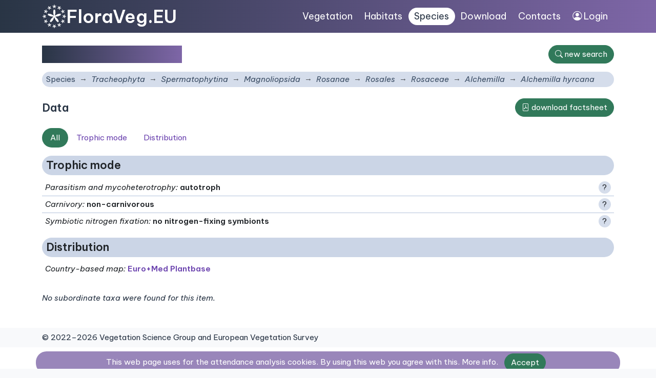

--- FILE ---
content_type: text/html; charset=utf-8
request_url: https://floraveg.eu/taxon/overview/Alchemilla%20hyrcana
body_size: 12505
content:
<!DOCTYPE html>
<html>
<head>
    <meta charset="utf-8">
    <meta name="viewport" content="width=device-width, initial-scale=1">
    <meta name="description" content="Flora of the Czech Republic, distribution map, plant traits. Vegetation types, their description, maps and species composition. Data to download." />
    <meta name="keywords" content="vascular plants, plants, flora, database, botany, plant communities, Czech Republic, localities, distribution, maps, trees, shrubs, herbs, taxon, plant system, plant traits, habitats, ecology, plant geography, invasive species, syntaxa, indicator values" />
    <meta name="author" content="Masarykova univerzita, Botanický ústav Akademie věd ČR a Jihočeská univerzita" />
    <meta name="robots" content="all,follow" />
    <link rel="shortcut icon" href="/favicon.svg">
    <link rel="preconnect" href="https://fonts.googleapis.com">
    <link rel="preconnect" href="https://fonts.gstatic.com" crossorigin>
    <link href="https://fonts.googleapis.com/css2?family=Be+Vietnam+Pro:ital,wght@0,400;0,600;1,400;1,600&display=swap" rel="stylesheet">
    <link href="/dist/app.css" rel="stylesheet">
    <link rel="shortcut icon" href="/favicon.svg">
    <title>Alchemilla hyrcana • FloraVeg.EU</title>
</head>

<body>
  <div id="mainMenu">
  <nav class="navbar navbar-expand-xl navbar-dark container-lg justify-content-between" style="--bs-navbar-padding-x:0.75rem">
      <div class="menuLeft">
      <a href="/" class="d-flex align-items-center">
            <img class="logo" src="/images_ui/menu_logo.svg">
            <h1>FloraVeg.EU</h1>
      </a>
      <button class="navbar-toggler" type="button" data-bs-toggle="collapse" data-bs-target="#navbarCollapse1" aria-controls="navbarToggler" aria-expanded="false">
    <span class="navbar-toggler-icon"></span>
    </button>
      </div>
      <div class="menuRight">
      <div class="collapse navbar-collapse " id="navbarCollapse1">
        <ul class="nav">
          <li class="nav-item"><a href="/vegetation/" class="nav-link ">Vegetation</a></li>
            <li class="nav-item"><a href="/habitat/" class="nav-link ">Habitats</a></li>
            <li class="nav-item"><a href="/taxon/" class="nav-link active">Species</a></li>
            <li class="nav-item"><a href="/download/" class="nav-link ">Download</a></li>
            <li class="nav-item"><a href="/homepage/contact" class="nav-link ">Contacts</a></li>
            <li class="nav-item"><a class="nav-link" href="https://cevs.ibot.cas.cz/" target="blank"><i class="bi bi-person-circle"></i> Login</a>
        </li>
        </ul>
      </div>
      </div>
  </nav>
  </div>

<div class="bg-white w-100">



<div class="container-lg content">
        <div id="taxonOverviewView"></div>
<div class="d-flex align-items-center justify-content-between mt-2 mb-3">
<div>
    <h1 class="mb-0"><i>Alchemilla hyrcana</i></h1>
</div>
<a class="btn btn-primary ml-1 text-nowrap" href="/taxon/"><i class="bi bi-search"></i> <span class="d-none d-sm-inline">new search</span></a>
</div>

<nav aria-label="breadcrumb">
  <ol class="breadcrumb bg-light my-1 rounded">
      <li class="breadcrumb-item" style="font-style: normal;"><a href="/taxon/">Species</a></li>
            <li class="breadcrumb-item"><a href="/taxon/"><i>Tracheophyta</i></a></li>
            <li class="breadcrumb-item"><a href="/taxon/overview/Spermatophytina"><i>Spermatophytina</i></a></li>
            <li class="breadcrumb-item"><a href="/taxon/overview/Magnoliopsida"><i>Magnoliopsida</i></a></li>
            <li class="breadcrumb-item"><a href="/taxon/overview/Rosanae"><i>Rosanae</i></a></li>
            <li class="breadcrumb-item"><a href="/taxon/overview/Rosales"><i>Rosales</i></a></li>
            <li class="breadcrumb-item"><a href="/taxon/overview/Rosaceae"><i>Rosaceae</i></a></li>
            <li class="breadcrumb-item"><a href="/taxon/overview/Alchemilla"><i>Alchemilla</i></a></li>
    <li class="breadcrumb-item active"><span><i>Alchemilla hyrcana</i></span></li>
  </ol>
</nav>


        <div class="row mt-3">
            <div class="col-md-12">
              <div class="d-flex justify-content-between align-items-center" style="height: 3rem">
<h3 class="m-0 p-0">Data</h3>
<a href="/factsheet/default/104497" class="btn btn-primary"><i class="bi bi-file-pdf"></i> download factsheet</a>
</div>
<nav class="nav nav-pills my-3 taxonMenu">
    <a class="nav-item nav-link active dataButton" data-panelid="all">All</a>
    <a class="nav-item nav-link dataButton" data-panelid="panel_7">Trophic mode</a>
    <a class="nav-item nav-link dataButton" data-panelid="panel_18">Distribution</a>
</nav>


                            <div id="panel_7" class="card p-0 dataPanel mb-3">
                                <div class="card-header"><h3 class="mb-0">Trophic mode</h3></div>
                                <div class="card-body p-0">
                                    <ul class="list-group list-group-flush bg-white">
<li class="list-group-item featureDetail">
<div class="d-flex justify-content-between align-items-center">
    <div>
    <span class="fst-italic">Parasitism and mycoheterotrophy</span><span class="fst-italic">:</span>

    <b>            autotroph



</b>
    </div>
        <div class="ml-3"><span class="cursor-pointer circle bg-light" data-bs-toggle="modal" data-bs-target="#modal_feature_10047">?</span></div></div>
<div class="modal fade" id="modal_feature_10047" tabindex="-1" role="dialog" aria-labelledby="exampleModalScrollableTitle" aria-hidden="true">
  <div class="modal-dialog modal-dialog-scrollable modal-xl" role="document">
    <div class="modal-content">
      <div class="modal-header">
        <h3 class="modal-title" id="exampleModalScrollableTitle">Parasitism and mycoheterotrophy</h3>
          <button type="button"
                  class="btn-close"
                  data-bs-dismiss="modal"
                  aria-label="Close"></button>
      </div>
      <div class="modal-body py-0"><p><p>In plant parasitism, two groups can be distinguished based on two different mechanisms. The first group of <b>parasitic plants</b> includes those directly parasitizing on another plant. These plants are called haustorial parasites. Using a specialized organ, the haustorium, they attach themselves to other plants and uptake resources from the host’s vascular bundles. The second group comprises <b>mycoheterotrophic plants</b>, which parasitise fungi via mycorrhizal interactions and gain organic carbon from them. Plants in both groups display variable dependence on their host organism.</p>

<p>The functional categorization of <b>parasitic plants</b> has been a topic of an active debate that is still ongoing. The traditional categories are based on the ability to perform photosynthesis (photosynthetic hemiparasites and non-green holoparasites) and the location of the haustoria (root and stem parasites) (Heide-Jørgensen 2008). However, such a classification system struggles with phenomena such as rudimentary photosynthesis in some species, variable photosynthetic activity throughout the life cycle, and the existence of parasitic plants that integrate with their host to such an extent that they can be considered endophytic. For the functional classification of European parasitic plants, we have adopted the most recent classification system proposed by Teixeira-Costa & Davis (2021) with small further modifications. This system relies primarily on ontogenetic development and strategies of attachment to the host. The values of other important functional traits, including photosynthetic capacity, type of vascular bundle connection, development of the primary haustorium, and location of haustoria on the host are also well discriminated by the categories of Teixeira-Costa & Davis (2021). </p>
<ul>
<li><i>Euphytoid hemiparasites</i> represent a great majority of European parasitic plants. These are root-parasitic, photosynthetic plants that germinate independently of the presence of the host and produce exclusively lateral (secondary) haustoria with a vascular connection to the host xylem only. All European species belong to the <i>Orobanchaceae</i> and <i>Santalaceae</i>. Teixeira-Costa & Davis (2021) call these plants “euphytoid parasites”, but we prefer keeping “hemiparasites” in the name of this category to preserve this well-established term. </li>

<li><i>Obligate root parasites</i> comprise all species of non-green root holoparasites (such as <i>Orobanche</i> spp.), but also hemiparasitic species, which are more dependent on their host than the euphytoid hemiparasites due to the absence of photosynthesis in the initial life stage (e.g. <i>Striga</i> spp.). Most of them produce terminal (primary) haustoria immediately after seed germination, triggered by chemical cues of host presence. However, several European obligate root parasites (holoparasitic <i>Lathraea</i> spp., hemiparasitic <i>Tozzia alpina</i>, and perennial species of <i>Rhynchocorys</i>) deviate from this developmental pattern by germinating without host cues and not forming primary haustoria (Těšitel 2016). </li>

<li><i>Mistletoes</i> are epiphytic parasitic shrubs. They germinate on host stems or branches and penetrate the host with a primary haustorium. The level of photosynthesis varies among the mistletoe species from efficient to rudimentary. The most widespread mistletoes of  <i>Loranthus</i> and <i>Viscum</i> display efficient photosynthesis. By contrast, the Mediterranean genus <i>Arceuthobium</i> connects to the host’s phloem and takes up substantial amounts of carbon from the host (Rey et al. 1991). The photosynthetic capacity of <i>Arceuthobium</i> is probably limited, as shown by physiological data from their American congeners (Miller & Tocher 1975). </li>
<li><i>Parasitic vines</i> are herbaceous parasites that attach themselves to the stems of their hosts by haustoria that are formed on the parasite stem. They germinate on the soil surface and, during a period of independent growth, forage for a host to which they attach themselves with lateral haustoria. All European parasitic vines belong to the genus <i>Cuscuta</i> and have only rudimentary photosynthesis, which however has an important function in seedling metabolism and seed production (McNeal et al. 2007). 
</li>

<li><i>Endophytic parasites</i> (or <i>Endoparasites</i>) are the most integrated with the host body among parasitic plants. They are rootless, stemless and leafless, grow most of their life as filaments within their host and are only visible outside the host body when flowering. The holoparasitic <i>Cytinus hypocistis</i> and <i>Pilostyles haussknechtii</i> are the only species of this category in the European flora.</li>

</ul>

<p>In <b>mycoheterotrophic plants</b>, the initial developmental stages (gametophytes in lycophytes and ferns or belowground seedling stages of other plants) are not green, obtaining all their organic carbon and other resources from the fungus. The adult stages are still dependent on the mycorrhizal fungi as a source of water and mineral nutrients but vary in their dependence on heterotrophic carbon: there is a continuum from autotrophy, where the adult plants no longer use fungal carbon (this strategy is further called ‘initial mycoheterotrophy’), through mixotrophy (the adult plants combine autotrophic with heterotrophic nutrition; further called ‘partial mycoheterotrophy’), to heterotrophy (further called ‘full mycoheterotrophy’) (Merckx 2012). Two categories are distinguished here: </p>
<ul>

<li><i>Initial and partial mycoheterotrophs</i> have been combined here into a common category because the level of carbon heterotrophy may be low or depend on light conditions (Preiss et al. 2010), which makes it difficult to distinguish between partial mycoheterotrophs and initial mycoheterotrophs. Furthermore, new partially mycoheterotrophic species may be identified due to the advancement of the stable-isotope methodology (e.g., Schiebold et al. 2018). This category includes mycoheterotrophic species from <i>Ophioglossaceae</i>, <i>Lycopodiaceae</i>, green mycoheterotrophic species from <i>Ericaceae</i> (subfamily <i>Pyroloideae</i>) and all green <i>Orchidaceae</i>. Species that obtain nearly all of their carbon from mycorrhizal fungi but still contain chlorophyll and can be photosynthetically active, such as <i>Corallorhiza trifida</i> (Zimmer et al. 2008, Cameron et al. 2009) and <i>Limodorum</i> species (Bellino et al. 2014) from <i>Orchidaceae</i>, are also included in this category. Interestingly, achlorophyllous individuals, which completely lack chlorophyll and wholly depend on their mycorrhizal fungi, are rarely found among partially mycoheterotrophic species (e.g., in the genera <i>Cephalanthera</i> and <i>Epipactis</i>). </li>

<li><i>Full mycoheterotrophs</i> include achlorophyllous species that cannot photosynthesize and obtain carbon only from mycorrhizal fungi during their life cycle. <i>Neottia nidus-avis</i> and <i>Epipogium aphyllum</i> from <i>Orchidaceae</i> and <i>Hypopitys monotropa</i> and <i>H. hypophegea</i> from <i>Ericaceae</i> are the only species in this category in the European flora. </li>
</ul>
</p>
          <h4 class="fw-600 mt-2">Categories</h4>

          <ul>
                  <li>autotroph </li>
                  <li>euphytoid hemiparasite </li>
                  <li>obligate root parasite </li>
                  <li>mistletoe </li>
                  <li>parasitic vine </li>
                  <li>endophytic parasite </li>
                  <li>initial or partial mycoheterotroph </li>
                  <li>full mycoheterotroph </li>
          </ul>

      <h4 class="fw-600 mt-2">Data source and citation</h4>

              <p>Těšitel, J., Těšitelová, T., Fahs, N., Blažek, P., Knotková, K. & Axmanová, I. (2024): Parasitism and mycoheterotrophy. – <a href="https://floraveg.eu/ ">www.FloraVeg.eu. </a></p>


          <h4 class="fw-600 mt-2">Further references</h4>
          <p>Bellino, A., Alfani, A., Selosse, M.-A., Guerrieri, R., Borghetti, M., & Baldantoni, D. (2014). Nutritional regulation in mixotrophic plants: New insights from <i>Limodorum abortivum</i>. <i>Oecologia</i>, 175(3), 875–885.  <a href=" https://doi.org/10.1007/s00442-014-2940-8 "> https://doi.org/10.1007/s00442-014-2940-8</a> <br>

Cameron, D. D., Preiss, K., Gebauer, G., & Read, D. J. (2009). The chlorophyll-containing orchid <i>Corallorhiza trifida</i> derives little carbon through photosynthesis. <i>New Phytologist</i>, 183(2), 358–364.  <a href=" https://doi.org/10.1111/j.1469-8137.2009.02853.x "> https://doi.org/10.1111/j.1469-8137.2009.02853.x </a><br>

Heide-Jørgensen, H. S. (2008). Parasitic flowering plants. Brill, Leiden. <br>

Kubat, R. & Weber, H. C. (1987). Zur Biologie von <i>Rhynchcorys elephas</i> (L.) Griseb. (<i>Scrophulariaceae</i>). <i>Beiträge zur Biologie der Pflanzen</i>, 62, 239–250. <br>

McNeal, J. R., Arumugunathan, K., Kuehl, J. V., Boore, J. L., & dePamphilis, C. W. (2007). Systematics and plastid genome evolution of the cryptically photosynthetic parasitic plant genus <i>Cuscuta</i> (<i>Convolvulaceae</i>). <i>BMC Biology</i>, 5(1), 55. <a href="  https://doi.org/10.1186/1741-7007-5-55"> https://doi.org/10.1186/1741-7007-5-55 </a><br>


Merckx, V. S. F. T. (Ed). (2012). Mycoheterotrophy: the biology of plants living on fungi. Springer, Berlin. <br>

Miller, J. R., & Tocher, R. D. (1975). Photosynthesis and respiration of <i>Arceuthobium tsugense</i> (<i>Loranthaceae</i>). <i>American Journal of Botany</i>, 62(7), 765–769.  <a href=" https://doi.org/10.2307/2442068  ">  https://doi.org/10.2307/2442068 </a><br>


Preiss, K., Adam, I. K. U., & Gebauer, G. (2010). Irradiance governs exploitation of fungi: Fine-tuning of carbon gain by two partially myco-heterotrophic orchids. <i>Proceedings of the Royal Society B: Biological Sciences</i>, 277(1686), 1333–1336. <a href="  https://doi.org/10.1098/rspb.2009.1966">  https://doi.org/10.1098/rspb.2009.1966 </a><br>



Rey, L., Sadik, A., Fer, A., & Renaudin, S. (1991). Trophic relations of the dwarf mistletoe <i>Arceuthobium oxycedri</i> with its host <i>Juniperus oxycedrus</i>. <i>Journal of Plant Physiology</i>, 138(4), 411–416. <a href=" https://doi.org/10.1016/S0176-1617(11)80515-8 "> https://doi.org/10.1016/S0176-1617(11)80515-8 </a><br>


Schiebold, J. M.-I., Bidartondo, M. I., Lenhard, F., Makiola, A., & Gebauer, G. (2018). Exploiting mycorrhizas in broad daylight: Partial mycoheterotrophy is a common nutritional strategy in meadow orchids. <i>Journal of Ecology</i>, 106(1), 168–178. <a href=" https://doi.org/10.1111/1365-2745.12831 "> https://doi.org/10.1111/1365-2745.12831</a><br>


Teixeira-Costa, L., & Davis, C. C. (2021). Life history, diversity, and distribution in parasitic flowering plants. <i>Plant Physiology</i>, 187(1), 32–51. <a href=" https://doi.org/10.1093/plphys/kiab279 "> https://doi.org/10.1093/plphys/kiab279 </a><br>



Těšitel, J. (2016). Functional biology of parasitic plants: A review. <i>Plant Ecology and Evolution</i>, 149(1), Article 1.  <a href=" https://doi.org/10.5091/plecevo.2016.1097"> https://doi.org/10.5091/plecevo.2016.1097 </a><br>


Těšitel, J., Těšitelová, T., Blažek, P., & Lepš, J. (2016). Parasitism and mycoheterotrophy. 
<a href="https://pladias.cz/">www.pladias.cz.</a><br>


Weber, H. C. (1973). Zur Biologie von <i>Tozzia alpina</i> L. (Standort, Wirtspflanzen, Entwicklung und Parasitismus). <i>Beiträge zur Biologie der Pflanzen</i>, 49, 237–249. <br>

Zimmer, K., Meyer, C., & Gebauer, G. (2008). The ectomycorrhizal specialist orchid <i>Corallorhiza trifida</i> is a partial myco-heterotroph. <i>New Phytologist</i>, 178(2), 395–400. <a href=" https://doi.org/10.1111/j.1469-8137.2007.02362.x "> https://doi.org/10.1111/j.1469-8137.2007.02362.x</a>
</p>
      </div>
      <div class="modal-footer">
        <button type="button" class="btn btn-primary" data-bs-dismiss="modal">close</button>
      </div>
    </div>
  </div>
</div>
</li>
<li class="list-group-item featureDetail">
<div class="d-flex justify-content-between align-items-center">
    <div>
    <span class="fst-italic">Carnivory</span><span class="fst-italic">:</span>

    <b>    non-carnivorous



</b>
    </div>
        <div class="ml-3"><span class="cursor-pointer circle bg-light" data-bs-toggle="modal" data-bs-target="#modal_feature_10046">?</span></div></div>
<div class="modal fade" id="modal_feature_10046" tabindex="-1" role="dialog" aria-labelledby="exampleModalScrollableTitle" aria-hidden="true">
  <div class="modal-dialog modal-dialog-scrollable modal-xl" role="document">
    <div class="modal-content">
      <div class="modal-header">
        <h3 class="modal-title" id="exampleModalScrollableTitle">Carnivory</h3>
          <button type="button"
                  class="btn-close"
                  data-bs-dismiss="modal"
                  aria-label="Close"></button>
      </div>
      <div class="modal-body py-0"><p><p>Carnivorous plants attract, trap and kill their prey, mainly insects, small crustaceans and protozoans, and subsequently absorb the nutrients from the dead bodies. Carnivorous species occur in environments with extremely low availability of nutrients, especially nitrogen and phosphorus, e.g. mires. In contrast, they usually have enough light (open habitats) and high water table or precipitation levels (Fleischmann et al. 2017). Therefore, the carnivory improves the intake of nutrients essential for growth but sparse in the environment, while the main source of energy for these plants is photosynthesis (Fleischmann et al. 2017).  </p>
<p>Although there is a variety of morphological structures and trapping mechanisms, all the traps evolved as more or less complicated modifications of leaves with glandulous hairs (Hedrich & Fukushima 2021).  Examples of active-hunting carnivorous plants include <i>Aldrovanda</i> with snap traps and <i>Utricularia</i> with suction traps. Typical representatives of the passive-trapping species can be found in the genera <i>Drosera</i>, <i>Drosophyllum</i> and <i>Pinguicula</i>, which have specific types of adhesive leaves. Another passive mechanism is the pitfall trap of <i>Sarracenia</i> (Hedrich & Fukushima 2021). Some species can combine adhesive traps with active movement of either glands or parts of the leaves (e.g. some species of <i>Drosera</i>).</p>
<p>The carnivory evolved independently in relatively distant lineages of angiosperms. There are carnivorous families within the orders <i>Poales</i>, <i>Oxalidales</i>, <i>Caryophyllales</i>, <i>Ericales</i> and <i>Lamiales</i> (Hedrich & Fukushima 2021). This convergent evolution of carnivory was possible because the traits associated with carnivorous syndrome from trap development through prey digestion to nutrient absorption are modifications of structures found also in non-carnivorous ancestors, where these originally served as defending mechanisms (Hedrich & Fukushima 2021). </p>
<p>In Europe, there are only three native carnivorous families, namely <i>Droseraceae</i>, <i>Drosophyllaceae</i> (order <i>Caryophyllales</i>), and <i>Lentibulariaceae</i> (<i>Lamiales</i>). Carnivorous plants have however often been planted and imported to Europe. Some of these non-native carnivorous species introduced to Europe can also survive in natural habitats and establish vital populations. For example, the species of <i>Sarracenia</i> (<i>Sarraceniaceae</i>, <i>Ericales</i>), native to North America, have nowadays scattered secondary occurrences across western and northwestern Europe.</p>
</p>
          <h4 class="fw-600 mt-2">Categories</h4>
          <ul>
                  <li>carnivorous</li>
                  <li>non-carnivorous</li>
          </ul>

      <h4 class="fw-600 mt-2">Data source and citation</h4>

              <p>Axmanová, I. (2023): Carnivory. – <a href="https://floraveg.eu/ ">www.FloraVeg.eu. </a></p>


          <h4 class="fw-600 mt-2">Further references</h4>
          <p>Fleischmann, A., Schlauer, J., Smith, S. A., & Givnish, T. J. (2017). Evolution of carnivory in angiosperms. In Ellison, A. & Adamec, L. (Eds.), <i>Carnivorous Plants: Physiology, ecology, and evolution</i> (p. 22–41). Oxford University Press.  <a href=" https://doi.org/10.1093/oso/9780198779841.003.0003 "> https://doi.org/10.1093/oso/9780198779841.003.0003 </a><br>



Hedrich, R., & Fukushima, K. (2021). On the Origin of Carnivory: Molecular Physiology and Evolution of Plants on an Animal Diet. <i>Annual Review of Plant Biology</i>, 72(1), 133–153.  <a href=" https://doi.org/10.1146/annurev-arplant-080620-010429 "> https://doi.org/10.1146/annurev-arplant-080620-010429</a>
</p>
      </div>
      <div class="modal-footer">
        <button type="button" class="btn btn-primary" data-bs-dismiss="modal">close</button>
      </div>
    </div>
  </div>
</div>
</li>
<li class="list-group-item featureDetail">
<div class="d-flex justify-content-between align-items-center">
    <div>
    <span class="fst-italic">Symbiotic nitrogen fixation</span><span class="fst-italic">:</span>

    <b>            no nitrogen-fixing symbionts



</b>
    </div>
        <div class="ml-3"><span class="cursor-pointer circle bg-light" data-bs-toggle="modal" data-bs-target="#modal_feature_10048">?</span></div></div>
<div class="modal fade" id="modal_feature_10048" tabindex="-1" role="dialog" aria-labelledby="exampleModalScrollableTitle" aria-hidden="true">
  <div class="modal-dialog modal-dialog-scrollable modal-xl" role="document">
    <div class="modal-content">
      <div class="modal-header">
        <h3 class="modal-title" id="exampleModalScrollableTitle">Symbiotic nitrogen fixation</h3>
          <button type="button"
                  class="btn-close"
                  data-bs-dismiss="modal"
                  aria-label="Close"></button>
      </div>
      <div class="modal-body py-0"><p><p>Plants that are able to form a symbiosis with nitrogen-fixing bacteria are classified as <b>nitrogen-fixing plants</b> or <b>nitrogen fixers</b>. Specific bacteria are able to fix atmospheric nitrogen in a way to make it directly accessible to the plants (Franche et al. 2009). For providing nitrogen to the plant, the bacteria receive carbon in return (Crews, 1999, Dilworth et al., 2008). When forming a symbiosis with vascular plants, these bacteria usually inhabit the roots of their symbiont, forming so called (root-)nodules (Akkermans & Houwers, 1983, Fyson & Sprent, 1980, Loureiro et al., 1994). Three different symbiotic relationships between vascular plants and bacteria can be distinguished: (1) with the endosymbiotic cyanobacteria <i>Nostoc</i>, (2) with rhizobia (e.g. <i>Allorhizobium</i>, <i>Bradyrhizobium</i>, <i>Mesorhizobium</i>, <i>Rhizobium</i> and <i>Sinorhizobium</i>) and (3) with <i>Frankia</i>, so-called actinorhizal plants (Bond 1983, Pawlowski & Sprent 2007, Sprent 2008, Benson 2016, Tedersoo et al., 2018). Nitrogen fixation is not a completely phylogenetically conserved trait but evolved and disappeared a few times in the evolution of plants. For the first time it evolved in the <i>Cycadales</i> in Gymnosperms (symbiosis with cyanobacteria, plant species not native to Europe). Most of the nitrogen-fixing plants are however phylogenetically related and recruit from the so-called “Nitrogen-fixing clade” sensu Soltis et al. (1995). Only the family <i>Zygophyllaceae</i> (associated with rhizobia) and the non-native <i>Gunnera</i>, the only genus recorded in Europe associated with <i>Nostoc</i>, do not belong to this clade, representing the exceptions in Angiosperms. Only five native taxa (the genus <i>Alnus</i>, <i>Hippophae rhamnoides</i>, <i>Myrica gale</i>, <i>Elaeagnus angustifolia</i> and <i>Coriaria myrtifolia</i>) and some non-native species with sporadic occurrence are associated with <i>Frankia</i> in Europe. The largest number of nitrogen-fixing species form symbiosis with rhizobia. This includes almost all <i>Fabaceae</i> (uncertain genera and likely exceptions, respectively, are known only very few occurring in Europe: among others this includes <i>Cercis</i>, <i>Erinacea</i>, <i>Gonocytisus</i>, <i>Hammatolobium</i>, <i>Podocytisus</i>, <i>Dorycnopsis</i> (all native), <i>Gleditsia</i>, <i>Cytisopsis</i>, <i>Styphnolobium</i>, <i>Gymnocladus</i> (not native), plus <i>Zygophyllaceae</i> (with uncertain genera <i>Balanites</i>, <i>Seetzenia</i> and <i>Tetraena</i> occurring in Europe).</p>
<p>Assignment was done on the genus-level. Although rare cases of species-specific differences concerning the symbiotic nitrogen fixation status within one genus are known worldwide, for the European flora the general consent that the status is conserved on the genus level is still accepted. Assignment of “likely” or “unlikely” symbiosis with rhizobia is mainly based on their phylogenetic position where there has been no scientific study investigating the nitrogen fixation status of the genus directly or if studies showed diverging results.</p>
</p>
          <h4 class="fw-600 mt-2">Categories</h4>

          <ul>
                  <li>symbiosis with rhizobia </li>
                  <li>likely symbiosis with rhizobia </li>
                  <li>unlikely symbiosis with rhizobia </li>
                  <li>symbiosis with frankia </li>
                  <li>symbiosis with cyanobacteria </li>
                  <li>no nitrogen-fixing symbionts </li>
          </ul>

      <h4 class="fw-600 mt-2">Data source and citation</h4>

              <p>Fahs, N., Blažek, P., Těšitel, J. & Axmanová, I. (2023). Symbiotic nitrogen fixation. – <a href="https://floraveg.eu/ ">www.FloraVeg.eu. </a></p>


          <h4 class="fw-600 mt-2">Further references</h4>
          <p>Benson D. R. (2016). Frankia & actinorhizal plants. Available at <a href=" https://frankia.mcb.uconn.edu/"> https://frankia.mcb.uconn.edu/ </a> [accessed on 1 Feb 2021]<br>

Blažek, P. & Lepš, J. (2016). Symbiotic nitrogen fixation. – <a href="https://pladias.cz/">www.pladias.cz.</a><br>

Bond, G. (1983). Taxonomy and distribution of non-legume nitrogen-fixing systems. In J. C. Gordon & C. T. Wheeler (Eds.), <i>Biological nitrogen fixation in forest ecosystems: Foundations and applications</i> (pp. 55–87). Springer Netherlands. <a href=" https://doi.org/10.1007/978-94-009-6878-3_3"> https://doi.org/10.1007/978-94-009-6878-3_3 </a><br>

Crews, T. E. (1999). The presence of nitrogen fixing legumes in terrestrial communities: Evolutionary vs ecological considerations. <i>Biogeochemistry</i>, 46(1), 233–246. <a href=" https://doi.org/10.1007/BF01007581"> https://doi.org/10.1007/BF01007581 </a><br>

Dilworth M. J., James E. K., Sprent J. I., & Newton W. E. (Eds). (2008). <i>Nitrogen-Fixing Leguminous Symbioses</i>. Springer Netherlands.<br>

Franche, C., Lindström, K., & Elmerich, C. (2009). Nitrogen-fixing bacteria associated with leguminous and non-leguminous plants. <i>Plant and Soil</i>, 321(1), 35–59. <a href=" https://doi.org/10.1007/s11104-008-9833-8"> https://doi.org/10.1007/s11104-008-9833-8</a><br>

Fyson, A., & Sprent, J. I. (1980). A Light and Scanning Electron Microscope Study of Stem Nodules in Vicia faba L. <i>Journal of Experimental Botany</i>, 31(123), 1101–1106.<br>

Loureiro, M. F., DE Faria, S. M., James, E. K., Pott, A., & Franco, A. A. (1994). Nitrogen-fixing stem nodules of the Legume, Discolobium pulchellum Benth. <i>The New Phytologist</i>, 128(2), 283–295. <a href=" https://doi.org/10.1111/j.1469-8137.1994.tb04012.x">  https://doi.org/10.1111/j.1469-8137.1994.tb04012.x</a><br>

Pawlowski, K., & Sprent, J. I. (2008). Comparison Between Actinorhizal And Legume Symbiosis. In K. Pawlowski & W. E. Newton (Eds.), <i>Nitrogen-fixing Actinorhizal Symbioses</i> (pp. 261–288). Springer Netherlands. <a href=" https://doi.org/10.1007/978-1-4020-3547-0_10"> https://doi.org/10.1007/978-1-4020-3547-0_10 </a><br>

Soltis, D. E., Soltis, P. S., Morgan, D. R., Swensen, S. M., Mullin, B. C., Dowd, J. M., & Martin, P. G. (1995). Chloroplast gene sequence data suggest a single origin of the predisposition for symbiotic nitrogen fixation in angiosperms. <i>Proceedings of the National Academy of Sciences of the United States of America</i>, 92(7), 2647–2651.<br>

Sprent, J. I. (2008). Evolution and Diversity of Legume Symbiosis. In M. J. Dilworth, E. K. James, J. I. Sprent, & W. E. Newton (Eds.), <i>Nitrogen-fixing Leguminous Symbioses</i> (pp. 1–21). Springer Netherlands. <a href=" https://doi.org/10.1007/978-1-4020-3548-7_1"> https://doi.org/10.1007/978-1-4020-3548-7_1 </a><br>

Tedersoo, L., Laanisto, L., Rahimlou, S., Toussaint, A., Hallikma, T., & Pärtel, M. (2018). Global database of plants with root-symbiotic nitrogen fixation: NodDB. <i>Journal of Vegetation Science</i>, 29(3), 560–568. <a href=" https://doi.org/10.1111/jvs.12627"> https://doi.org/10.1111/jvs.12627 </a>
</p>
      </div>
      <div class="modal-footer">
        <button type="button" class="btn btn-primary" data-bs-dismiss="modal">close</button>
      </div>
    </div>
  </div>
</div>
</li>

                                    </ul>
                                </div>
                            </div>
                            <div id="panel_18" class="card p-0 dataPanel mb-3">
                                <div class="card-header"><h3 class="mb-0">Distribution</h3></div>
                                <div class="card-body p-0">
                                    <ul class="list-group list-group-flush bg-white">

                                        <li class="list-group-item featureDetail">
                                            <div class="d-flex justify-content-between align-items-center">
                                                <div>
                                                    <span class="fst-italic">Country-based map:</span>

                                                    <b><a href="https://www.europlusmed.org/cdm_dataportal/taxon/6634207e-47d9-47aa-9dc8-f7ae1f802573" target="_blank">Euro+Med Plantbase</a></b>
                                                </div>
                                        </li>
                                    </ul>
                                </div>
                            </div>
            </div>


            <p class="fst-italic mt-3">No subordinate taxa were found for this item.</p>
</div>


</div>

<footer>
  <div class="container">
  <div class="row py-2">
<div class="col text-center text-md-start">&copy; 2022&ndash;2026 Vegetation Science Group and European Vegetation Survey</div>
</div></div>
</footer>

<script src="/dist/app.js"></script>
    <script type="text/javascript">
        let image_copyright_1 = "All photos published on this website are protected by copyright. Photos may be used only for private use under the condition that the author of the photo and this website is cited. "
            image_copyright_2 = "In case of other uses (e.g. publications, websites, mobile applications) it is necessary to contact Dana Holubová for permission (<a href='mailto:danmich@email.cz'>danmich@email.cz<\/a>). "
            image_accept = "Agree";
    </script>

    <div class="container rounded text-white text-center my-2 py-1 eu-cookies">This web page uses for the attendance analysis cookies. By using this web you agree with this.
        <a href="https://www.google.com/policies/technologies/cookies/">More info</a>.
        <button class="btn btn-primary mx-2">Accept</button>
    </div>
    <noscript><style>.eu-cookies { display: none; }</style></noscript>
  <script src='https://www.google.com/recaptcha/api.js'></script>
</body>
</html>
